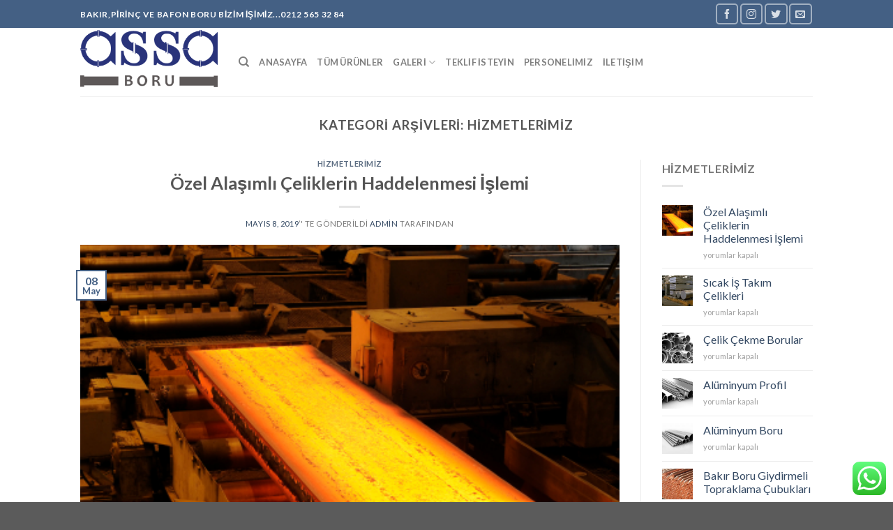

--- FILE ---
content_type: text/html; charset=UTF-8
request_url: http://www.assaboru.com/category/hizmetlerimiz/
body_size: 12985
content:
<!DOCTYPE html>
<!--[if IE 9 ]> <html lang="tr-TR" class="ie9 loading-site no-js"> <![endif]-->
<!--[if IE 8 ]> <html lang="tr-TR" class="ie8 loading-site no-js"> <![endif]-->
<!--[if (gte IE 9)|!(IE)]><!--><html lang="tr-TR" class="loading-site no-js"> <!--<![endif]-->
<head>
	<meta charset="UTF-8" />
	<meta name="viewport" content="width=device-width, initial-scale=1.0, maximum-scale=1.0, user-scalable=no" />

	<link rel="profile" href="http://gmpg.org/xfn/11" />
	<link rel="pingback" href="http://www.assaboru.com/xmlrpc.php" />

					<script>document.documentElement.className = document.documentElement.className + ' yes-js js_active js'</script>
			<script>(function(html){html.className = html.className.replace(/\bno-js\b/,'js')})(document.documentElement);</script>
<title>HİZMETLERİMİZ | Assa Boru:Bakır Boru,Pirinç Boru,Pirinç Profil</title>
			<style>
				.wishlist_table .add_to_cart, a.add_to_wishlist.button.alt { border-radius: 16px; -moz-border-radius: 16px; -webkit-border-radius: 16px; }			</style>
		
<!-- All in One SEO Pack 2.11 by Michael Torbert of Semper Fi Web Design[780,855] -->

<meta name="keywords"  content="Özel alaşımlı Çeliklerin haddelenmesi İşlemi,Özel alaşımlı Çelikler,sıcak İş takım Çelikleri,çelik çekme boru,çelik çekme borular,alüminyum profil,aluminyum profil,alüminyum boru,bakır boru giydirmeli topraklama Çubukları,bakır lama,bakır çubuk,pirinc lama,pirinc lamalar,pirinc çubuk" />
<meta name="robots" content="noindex,follow" />
<link rel='next' href='http://www.assaboru.com/category/hizmetlerimiz/page/2/' />

<link rel="canonical" href="http://www.assaboru.com/category/hizmetlerimiz/" />
<!-- /all in one seo pack -->
<link rel='dns-prefetch' href='//s.w.org' />
<link rel="alternate" type="application/rss+xml" title="Assa Boru:Bakır Boru,Pirinç Boru,Pirinç Profil &raquo; beslemesi" href="http://www.assaboru.com/feed/" />
<link rel="alternate" type="application/rss+xml" title="Assa Boru:Bakır Boru,Pirinç Boru,Pirinç Profil &raquo; yorum beslemesi" href="http://www.assaboru.com/comments/feed/" />
<link rel="alternate" type="application/rss+xml" title="Assa Boru:Bakır Boru,Pirinç Boru,Pirinç Profil &raquo; HİZMETLERİMİZ kategori beslemesi" href="http://www.assaboru.com/category/hizmetlerimiz/feed/" />
		<script type="text/javascript">
			window._wpemojiSettings = {"baseUrl":"https:\/\/s.w.org\/images\/core\/emoji\/11\/72x72\/","ext":".png","svgUrl":"https:\/\/s.w.org\/images\/core\/emoji\/11\/svg\/","svgExt":".svg","source":{"concatemoji":"http:\/\/www.assaboru.com\/wp-includes\/js\/wp-emoji-release.min.js?ver=4.9.26"}};
			!function(e,a,t){var n,r,o,i=a.createElement("canvas"),p=i.getContext&&i.getContext("2d");function s(e,t){var a=String.fromCharCode;p.clearRect(0,0,i.width,i.height),p.fillText(a.apply(this,e),0,0);e=i.toDataURL();return p.clearRect(0,0,i.width,i.height),p.fillText(a.apply(this,t),0,0),e===i.toDataURL()}function c(e){var t=a.createElement("script");t.src=e,t.defer=t.type="text/javascript",a.getElementsByTagName("head")[0].appendChild(t)}for(o=Array("flag","emoji"),t.supports={everything:!0,everythingExceptFlag:!0},r=0;r<o.length;r++)t.supports[o[r]]=function(e){if(!p||!p.fillText)return!1;switch(p.textBaseline="top",p.font="600 32px Arial",e){case"flag":return s([55356,56826,55356,56819],[55356,56826,8203,55356,56819])?!1:!s([55356,57332,56128,56423,56128,56418,56128,56421,56128,56430,56128,56423,56128,56447],[55356,57332,8203,56128,56423,8203,56128,56418,8203,56128,56421,8203,56128,56430,8203,56128,56423,8203,56128,56447]);case"emoji":return!s([55358,56760,9792,65039],[55358,56760,8203,9792,65039])}return!1}(o[r]),t.supports.everything=t.supports.everything&&t.supports[o[r]],"flag"!==o[r]&&(t.supports.everythingExceptFlag=t.supports.everythingExceptFlag&&t.supports[o[r]]);t.supports.everythingExceptFlag=t.supports.everythingExceptFlag&&!t.supports.flag,t.DOMReady=!1,t.readyCallback=function(){t.DOMReady=!0},t.supports.everything||(n=function(){t.readyCallback()},a.addEventListener?(a.addEventListener("DOMContentLoaded",n,!1),e.addEventListener("load",n,!1)):(e.attachEvent("onload",n),a.attachEvent("onreadystatechange",function(){"complete"===a.readyState&&t.readyCallback()})),(n=t.source||{}).concatemoji?c(n.concatemoji):n.wpemoji&&n.twemoji&&(c(n.twemoji),c(n.wpemoji)))}(window,document,window._wpemojiSettings);
		</script>
		<style type="text/css">
img.wp-smiley,
img.emoji {
	display: inline !important;
	border: none !important;
	box-shadow: none !important;
	height: 1em !important;
	width: 1em !important;
	margin: 0 .07em !important;
	vertical-align: -0.1em !important;
	background: none !important;
	padding: 0 !important;
}
</style>
<link rel='stylesheet' id='ccw_main_css-css'  href='http://www.assaboru.com/wp-content/plugins/click-to-chat-for-whatsapp/assets/css/mainstyles.css?ver=1.6' type='text/css' media='all' />
<link rel='stylesheet' id='contact-form-7-css'  href='http://www.assaboru.com/wp-content/plugins/contact-form-7/includes/css/styles.css?ver=5.1.1' type='text/css' media='all' />
<style id='woocommerce-inline-inline-css' type='text/css'>
.woocommerce form .form-row .required { visibility: visible; }
</style>
<link rel='stylesheet' id='jquery-selectBox-css'  href='http://www.assaboru.com/wp-content/plugins/yith-woocommerce-wishlist/assets/css/jquery.selectBox.css?ver=1.2.0' type='text/css' media='all' />
<link rel='stylesheet' id='flatsome-icons-css'  href='http://www.assaboru.com/wp-content/themes/flatsome/assets/css/fl-icons.css?ver=3.3' type='text/css' media='all' />
<link rel='stylesheet' id='flatsome-woocommerce-wishlist-css'  href='http://www.assaboru.com/wp-content/themes/flatsome/inc/integrations/wc-yith-wishlist/wishlist.css?ver=3.4' type='text/css' media='all' />
<link rel='stylesheet' id='flatsome-main-css'  href='http://www.assaboru.com/wp-content/themes/flatsome/assets/css/flatsome.css?ver=3.6.2' type='text/css' media='all' />
<link rel='stylesheet' id='flatsome-shop-css'  href='http://www.assaboru.com/wp-content/themes/flatsome/assets/css/flatsome-shop.css?ver=3.6.2' type='text/css' media='all' />
<link rel='stylesheet' id='flatsome-style-css'  href='http://www.assaboru.com/wp-content/themes/flatsome-child/style.css?ver=3.6.2' type='text/css' media='all' />
<script type='text/javascript' src='http://www.assaboru.com/wp-includes/js/jquery/jquery.js?ver=1.12.4'></script>
<script type='text/javascript' src='http://www.assaboru.com/wp-includes/js/jquery/jquery-migrate.min.js?ver=1.4.1'></script>
<link rel='https://api.w.org/' href='http://www.assaboru.com/wp-json/' />
<link rel="EditURI" type="application/rsd+xml" title="RSD" href="http://www.assaboru.com/xmlrpc.php?rsd" />
<link rel="wlwmanifest" type="application/wlwmanifest+xml" href="http://www.assaboru.com/wp-includes/wlwmanifest.xml" /> 
<meta name="generator" content="WordPress 4.9.26" />
<meta name="generator" content="WooCommerce 3.5.10" />
<style>.bg{opacity: 0; transition: opacity 1s; -webkit-transition: opacity 1s;} .bg-loaded{opacity: 1;}</style><!--[if IE]><link rel="stylesheet" type="text/css" href="http://www.assaboru.com/wp-content/themes/flatsome/assets/css/ie-fallback.css"><script src="//cdnjs.cloudflare.com/ajax/libs/html5shiv/3.6.1/html5shiv.js"></script><script>var head = document.getElementsByTagName('head')[0],style = document.createElement('style');style.type = 'text/css';style.styleSheet.cssText = ':before,:after{content:none !important';head.appendChild(style);setTimeout(function(){head.removeChild(style);}, 0);</script><script src="http://www.assaboru.com/wp-content/themes/flatsome/assets/libs/ie-flexibility.js"></script><![endif]-->    <script type="text/javascript">
    WebFontConfig = {
      google: { families: [ "Lato:regular,700","Lato:regular,400","Lato:regular,700","Dancing+Script:regular,400", ] }
    };
    (function() {
      var wf = document.createElement('script');
      wf.src = 'https://ajax.googleapis.com/ajax/libs/webfont/1/webfont.js';
      wf.type = 'text/javascript';
      wf.async = 'true';
      var s = document.getElementsByTagName('script')[0];
      s.parentNode.insertBefore(wf, s);
    })(); </script>
  	<noscript><style>.woocommerce-product-gallery{ opacity: 1 !important; }</style></noscript>
	<link rel="icon" href="http://www.assaboru.com/wp-content/uploads/cropped-lazermarketnet-logo-1536567705-1-copy-copy-32x32.jpg" sizes="32x32" />
<link rel="icon" href="http://www.assaboru.com/wp-content/uploads/cropped-lazermarketnet-logo-1536567705-1-copy-copy-192x192.jpg" sizes="192x192" />
<link rel="apple-touch-icon-precomposed" href="http://www.assaboru.com/wp-content/uploads/cropped-lazermarketnet-logo-1536567705-1-copy-copy-180x180.jpg" />
<meta name="msapplication-TileImage" content="http://www.assaboru.com/wp-content/uploads/cropped-lazermarketnet-logo-1536567705-1-copy-copy-270x270.jpg" />
<style id="custom-css" type="text/css">:root {--primary-color: #446084;}/* Site Width */.header-main{height: 98px}#logo img{max-height: 98px}#logo{width:197px;}.header-bottom{min-height: 54px}.header-top{min-height: 40px}.has-transparent + .page-title:first-of-type,.has-transparent + #main > .page-title,.has-transparent + #main > div > .page-title,.has-transparent + #main .page-header-wrapper:first-of-type .page-title{padding-top: 128px;}.header.show-on-scroll,.stuck .header-main{height:70px!important}.stuck #logo img{max-height: 70px!important}.header-bottom {background-color: #f1f1f1}.stuck .header-main .nav > li > a{line-height: 50px }@media (max-width: 549px) {.header-main{height: 70px}#logo img{max-height: 70px}}body{font-family:"Lato", sans-serif}body{font-weight: 400}.nav > li > a {font-family:"Lato", sans-serif;}.nav > li > a {font-weight: 700;}h1,h2,h3,h4,h5,h6,.heading-font, .off-canvas-center .nav-sidebar.nav-vertical > li > a{font-family: "Lato", sans-serif;}h1,h2,h3,h4,h5,h6,.heading-font,.banner h1,.banner h2{font-weight: 700;}.alt-font{font-family: "Dancing Script", sans-serif;}.alt-font{font-weight: 400!important;}@media screen and (min-width: 550px){.products .box-vertical .box-image{min-width: 300px!important;width: 300px!important;}}.label-new.menu-item > a:after{content:"Yeni";}.label-hot.menu-item > a:after{content:"Yeni";}.label-sale.menu-item > a:after{content:"İndirim";}.label-popular.menu-item > a:after{content:"Popüler";}</style></head>

<body class="archive category category-hizmetlerimiz category-17 woocommerce-no-js lightbox nav-dropdown-has-arrow">

<a class="skip-link screen-reader-text" href="#main">Skip to content</a>

<div id="wrapper">


<header id="header" class="header has-sticky sticky-jump">
   <div class="header-wrapper">
	<div id="top-bar" class="header-top hide-for-sticky nav-dark">
    <div class="flex-row container">
      <div class="flex-col hide-for-medium flex-left">
          <ul class="nav nav-left medium-nav-center nav-small  nav-divided">
              <li class="html custom html_topbar_left"><strong class="uppercase">Bakır,Pirinç ve Bafon Boru Bizim İşimiz...0212 565 32 84</strong></li>          </ul>
      </div><!-- flex-col left -->

      <div class="flex-col hide-for-medium flex-center">
          <ul class="nav nav-center nav-small  nav-divided">
                        </ul>
      </div><!-- center -->

      <div class="flex-col hide-for-medium flex-right">
         <ul class="nav top-bar-nav nav-right nav-small  nav-divided">
              <li class="html header-social-icons ml-0">
	<div class="social-icons follow-icons " ><a href="https://tr-tr.facebook.com/assamaden/" target="_blank" data-label="Facebook"  rel="noopener noreferrer nofollow" class="icon button round is-outline facebook tooltip" title="Facebook' ta Takip Edin"><i class="icon-facebook" ></i></a><a href="https://www.instagram.com/assaboru/" target="_blank" rel="noopener noreferrer nofollow" data-label="Instagram" class="icon button round is-outline  instagram tooltip" title="Instagram' da Takip Edin"><i class="icon-instagram" ></i></a><a href="https://www.twitter.com/assaboru/" target="_blank"  data-label="Twitter"  rel="noopener noreferrer nofollow" class="icon button round is-outline  twitter tooltip" title="Twitter' da Takip Edin"><i class="icon-twitter" ></i></a><a href="mailto:your@email" data-label="E-mail"  rel="nofollow" class="icon button round is-outline  email tooltip" title="Bize email gönderin"><i class="icon-envelop" ></i></a></div></li>          </ul>
      </div><!-- .flex-col right -->

            <div class="flex-col show-for-medium flex-grow">
          <ul class="nav nav-center nav-small mobile-nav  nav-divided">
              <li class="html custom html_topbar_left"><strong class="uppercase">Bakır,Pirinç ve Bafon Boru Bizim İşimiz...0212 565 32 84</strong></li>          </ul>
      </div>
      
    </div><!-- .flex-row -->
</div><!-- #header-top -->
<div id="masthead" class="header-main ">
      <div class="header-inner flex-row container logo-left medium-logo-center" role="navigation">

          <!-- Logo -->
          <div id="logo" class="flex-col logo">
            <!-- Header logo -->
<a href="http://www.assaboru.com/" title="Assa Boru:Bakır Boru,Pirinç Boru,Pirinç Profil - Bakır Boru,Pirinç Boru,Pirinç Profil,Bafon boru" rel="home">
    <img width="197" height="98" src="http://www.assaboru.com/wp-content/uploads/bakir-boru-istanbul-bakir-boru.png" class="header_logo header-logo" alt="Assa Boru:Bakır Boru,Pirinç Boru,Pirinç Profil"/><img  width="197" height="98" src="http://www.assaboru.com/wp-content/uploads/bakir-boru-istanbul-bakir-boru.png" class="header-logo-dark" alt="Assa Boru:Bakır Boru,Pirinç Boru,Pirinç Profil"/></a>
          </div>

          <!-- Mobile Left Elements -->
          <div class="flex-col show-for-medium flex-left">
            <ul class="mobile-nav nav nav-left ">
              <li class="nav-icon has-icon">
  		<a href="#" data-open="#main-menu" data-pos="left" data-bg="main-menu-overlay" data-color="" class="is-small" aria-controls="main-menu" aria-expanded="false">
		
		  <i class="icon-menu" ></i>
		  		</a>
	</li>            </ul>
          </div>

          <!-- Left Elements -->
          <div class="flex-col hide-for-medium flex-left
            flex-grow">
            <ul class="header-nav header-nav-main nav nav-left  nav-uppercase" >
              <li class="header-search header-search-dropdown has-icon has-dropdown menu-item-has-children">
		<a href="#" class="is-small"><i class="icon-search" ></i></a>
		<ul class="nav-dropdown nav-dropdown-default">
	 	<li class="header-search-form search-form html relative has-icon">
	<div class="header-search-form-wrapper">
		<div class="searchform-wrapper ux-search-box relative form- is-normal"><form role="search" method="get" class="searchform" action="http://www.assaboru.com/">
		<div class="flex-row relative">
									<div class="flex-col flex-grow">
			  <input type="search" class="search-field mb-0" name="s" value="" placeholder="Ara&hellip;" />
		    <input type="hidden" name="post_type" value="product" />
        			</div><!-- .flex-col -->
			<div class="flex-col">
				<button type="submit" class="ux-search-submit submit-button secondary button icon mb-0">
					<i class="icon-search" ></i>				</button>
			</div><!-- .flex-col -->
		</div><!-- .flex-row -->
	 <div class="live-search-results text-left z-top"></div>
</form>
</div>	</div>
</li>	</ul><!-- .nav-dropdown -->
</li>
<li id="menu-item-646" class="menu-item menu-item-type-post_type menu-item-object-page menu-item-home  menu-item-646"><a href="http://www.assaboru.com/" class="nav-top-link">ANASAYFA</a></li>
<li id="menu-item-891" class="menu-item menu-item-type-post_type_archive menu-item-object-product  menu-item-891"><a href="http://www.assaboru.com/shop/" class="nav-top-link">Tüm Ürünler</a></li>
<li id="menu-item-647" class="menu-item menu-item-type-post_type menu-item-object-page menu-item-has-children  menu-item-647 has-dropdown"><a href="http://www.assaboru.com/galeri/" class="nav-top-link">GALERİ<i class="icon-angle-down" ></i></a>
<ul class='nav-dropdown nav-dropdown-default'>
	<li id="menu-item-986" class="menu-item menu-item-type-post_type menu-item-object-page  menu-item-986"><a href="http://www.assaboru.com/galeri/islerimizden-kareler/">İşlerimizden Kareler</a></li>
	<li id="menu-item-648" class="menu-item menu-item-type-post_type menu-item-object-page  menu-item-648"><a href="http://www.assaboru.com/galeri/fotograflar/">Fotoğraflar</a></li>
	<li id="menu-item-649" class="menu-item menu-item-type-post_type menu-item-object-page  menu-item-649"><a href="http://www.assaboru.com/galeri/videolar/">Videolar</a></li>
</ul>
</li>
<li id="menu-item-650" class="menu-item menu-item-type-post_type menu-item-object-page  menu-item-650"><a href="http://www.assaboru.com/teklif-isteyin/" class="nav-top-link">TEKLİF İSTEYİN</a></li>
<li id="menu-item-652" class="menu-item menu-item-type-post_type menu-item-object-page  menu-item-652"><a href="http://www.assaboru.com/personelimiz/" class="nav-top-link">PERSONELİMİZ</a></li>
<li id="menu-item-651" class="menu-item menu-item-type-post_type menu-item-object-page  menu-item-651"><a href="http://www.assaboru.com/iletisim/" class="nav-top-link">İLETİŞİM</a></li>
            </ul>
          </div>

          <!-- Right Elements -->
          <div class="flex-col hide-for-medium flex-right">
            <ul class="header-nav header-nav-main nav nav-right  nav-uppercase">
                          </ul>
          </div>

          <!-- Mobile Right Elements -->
          <div class="flex-col show-for-medium flex-right">
            <ul class="mobile-nav nav nav-right ">
                          </ul>
          </div>

      </div><!-- .header-inner -->
     
            <!-- Header divider -->
      <div class="container"><div class="top-divider full-width"></div></div>
      </div><!-- .header-main -->
<div class="header-bg-container fill"><div class="header-bg-image fill"></div><div class="header-bg-color fill"></div></div><!-- .header-bg-container -->   </div><!-- header-wrapper-->
</header>


<main id="main" class="">

<div id="content" class="blog-wrapper blog-archive page-wrapper">
		<header class="archive-page-header">
	<div class="row">
	<div class="large-12 text-center col">
	<h1 class="page-title is-large uppercase">
		Kategori Arşivleri: <span>HİZMETLERİMİZ</span>	</h1>
		</div>
	</div>
</header><!-- .page-header -->


<div class="row row-large row-divided ">
	
	<div class="large-9 col">
		<div id="post-list">


<article id="post-743" class="post-743 post type-post status-publish format-standard has-post-thumbnail hentry category-hizmetlerimiz tag-ozel-alasimli-celikler tag-ozel-alasimli-celiklerin-haddelenmesi-islemi">
	<div class="article-inner ">
		<header class="entry-header">
	<div class="entry-header-text entry-header-text-top text-center">
		<h6 class="entry-category is-xsmall">
	<a href="http://www.assaboru.com/category/hizmetlerimiz/" rel="category tag">HİZMETLERİMİZ</a></h6>

<h2 class="entry-title"><a href="http://www.assaboru.com/ozel-alasimli-celiklerin-haddelenmesi-islemi/" rel="bookmark" class="plain">Özel Alaşımlı Çeliklerin Haddelenmesi İşlemi</a></h2>
<div class="entry-divider is-divider small"></div>

	<div class="entry-meta uppercase is-xsmall">
		<span class="posted-on"><a href="http://www.assaboru.com/ozel-alasimli-celiklerin-haddelenmesi-islemi/" rel="bookmark"><time class="entry-date published" datetime="2019-05-08T08:34:52+00:00">Mayıs 8, 2019</time><time class="updated" datetime="2019-06-21T11:31:42+00:00">Haziran 21, 2019</time></a>&rsquo;&#039; te gönderildi</span><span class="byline"> <span class="meta-author vcard"><a class="url fn n" href="http://www.assaboru.com/author/admin/">admin</a></span> tarafından</span>	</div><!-- .entry-meta -->
	</div><!-- .entry-header -->

						<div class="entry-image relative">
				<a href="http://www.assaboru.com/ozel-alasimli-celiklerin-haddelenmesi-islemi/">
    <img width="426" height="282" src="http://www.assaboru.com/wp-content/uploads/ozel-alasimli-celiklerin-haddelenmesi.jpg" class="attachment-large size-large wp-post-image" alt="" srcset="http://www.assaboru.com/wp-content/uploads/ozel-alasimli-celiklerin-haddelenmesi.jpg 426w, http://www.assaboru.com/wp-content/uploads/ozel-alasimli-celiklerin-haddelenmesi-300x199.jpg 300w" sizes="(max-width: 426px) 100vw, 426px" /></a>
				<div class="badge absolute top post-date badge-outline">
	<div class="badge-inner">
		<span class="post-date-day">08</span><br>
		<span class="post-date-month is-small">May</span>
	</div>
</div>			</div><!-- .entry-image -->
			</header><!-- post-header -->
		<div class="entry-content">
		<div class="entry-summary">
		<p> ►ÖZEL ALAŞIMLI ÇELİKLERİN HADDELENMESİ İŞLEMİ Siz müşterilerimizin tedarik ettiği özel alaşımdaki çeliklerin standart dışı ölçülere haddelenmesi işlemi firmamız tarafından  itina ile yapılmaktadır.</p>
		<div class="text-center">
			<a class="more-link button primary is-outline is-smaller" href="http://www.assaboru.com/ozel-alasimli-celiklerin-haddelenmesi-islemi/">Okumaya devam edin <span class="meta-nav">&rarr;</span></a>
		</div>
	</div><!-- .entry-summary -->
	
</div><!-- .entry-content -->		<footer class="entry-meta clearfix">
					<span class="cat-links">
			<a href="http://www.assaboru.com/category/hizmetlerimiz/" rel="category tag">HİZMETLERİMİZ</a> gönderildi		</span>

				<span class="sep">&nbsp;|&nbsp;</span>
		<span class="tags-links">
			<a href="http://www.assaboru.com/tag/ozel-alasimli-celikler/" rel="tag">Özel Alaşımlı Çelikler</a>, <a href="http://www.assaboru.com/tag/ozel-alasimli-celiklerin-haddelenmesi-islemi/" rel="tag">Özel Alaşımlı Çeliklerin Haddelenmesi İşlemi</a> etiketlendi		</span>
			
	</footer><!-- .entry-meta -->
	</div><!-- .article-inner -->
</article><!-- #-743 -->


<article id="post-740" class="post-740 post type-post status-publish format-standard has-post-thumbnail hentry category-hizmetlerimiz tag-sicak-is-takim-celikleri">
	<div class="article-inner ">
		<header class="entry-header">
	<div class="entry-header-text entry-header-text-top text-center">
		<h6 class="entry-category is-xsmall">
	<a href="http://www.assaboru.com/category/hizmetlerimiz/" rel="category tag">HİZMETLERİMİZ</a></h6>

<h2 class="entry-title"><a href="http://www.assaboru.com/sicak-is-takim-celikleri/" rel="bookmark" class="plain">Sıcak İş Takım Çelikleri</a></h2>
<div class="entry-divider is-divider small"></div>

	<div class="entry-meta uppercase is-xsmall">
		<span class="posted-on"><a href="http://www.assaboru.com/sicak-is-takim-celikleri/" rel="bookmark"><time class="entry-date published" datetime="2019-05-08T08:30:23+00:00">Mayıs 8, 2019</time><time class="updated" datetime="2019-05-29T12:04:14+00:00">Mayıs 29, 2019</time></a>&rsquo;&#039; te gönderildi</span><span class="byline"> <span class="meta-author vcard"><a class="url fn n" href="http://www.assaboru.com/author/admin/">admin</a></span> tarafından</span>	</div><!-- .entry-meta -->
	</div><!-- .entry-header -->

						<div class="entry-image relative">
				<a href="http://www.assaboru.com/sicak-is-takim-celikleri/">
    <img width="708" height="477" src="http://www.assaboru.com/wp-content/uploads/sicak-is-takim-celikleri-kapak2.jpg" class="attachment-large size-large wp-post-image" alt="" srcset="http://www.assaboru.com/wp-content/uploads/sicak-is-takim-celikleri-kapak2.jpg 708w, http://www.assaboru.com/wp-content/uploads/sicak-is-takim-celikleri-kapak2-300x202.jpg 300w, http://www.assaboru.com/wp-content/uploads/sicak-is-takim-celikleri-kapak2-600x404.jpg 600w" sizes="(max-width: 708px) 100vw, 708px" /></a>
				<div class="badge absolute top post-date badge-outline">
	<div class="badge-inner">
		<span class="post-date-day">08</span><br>
		<span class="post-date-month is-small">May</span>
	</div>
</div>			</div><!-- .entry-image -->
			</header><!-- post-header -->
		<div class="entry-content">
		<div class="entry-summary">
		<p>►SICAK İŞ TAKIM ÇELİKLERİ Siz müşterilerimizden gelen talepler doğrultusunda standart dışı ölçülerin imalatı firmamız tarafından itina ile yapılmaktadır.</p>
		<div class="text-center">
			<a class="more-link button primary is-outline is-smaller" href="http://www.assaboru.com/sicak-is-takim-celikleri/">Okumaya devam edin <span class="meta-nav">&rarr;</span></a>
		</div>
	</div><!-- .entry-summary -->
	
</div><!-- .entry-content -->		<footer class="entry-meta clearfix">
					<span class="cat-links">
			<a href="http://www.assaboru.com/category/hizmetlerimiz/" rel="category tag">HİZMETLERİMİZ</a> gönderildi		</span>

				<span class="sep">&nbsp;|&nbsp;</span>
		<span class="tags-links">
			<a href="http://www.assaboru.com/tag/sicak-is-takim-celikleri/" rel="tag">Sıcak İş Takım Çelikleri</a> etiketlendi		</span>
			
	</footer><!-- .entry-meta -->
	</div><!-- .article-inner -->
</article><!-- #-740 -->


<article id="post-737" class="post-737 post type-post status-publish format-standard has-post-thumbnail hentry category-hizmetlerimiz tag-celik-cekme-boru tag-celik-cekme-borular">
	<div class="article-inner ">
		<header class="entry-header">
	<div class="entry-header-text entry-header-text-top text-center">
		<h6 class="entry-category is-xsmall">
	<a href="http://www.assaboru.com/category/hizmetlerimiz/" rel="category tag">HİZMETLERİMİZ</a></h6>

<h2 class="entry-title"><a href="http://www.assaboru.com/celik-cekme-borular/" rel="bookmark" class="plain">Çelik Çekme Borular</a></h2>
<div class="entry-divider is-divider small"></div>

	<div class="entry-meta uppercase is-xsmall">
		<span class="posted-on"><a href="http://www.assaboru.com/celik-cekme-borular/" rel="bookmark"><time class="entry-date published" datetime="2019-05-08T08:26:55+00:00">Mayıs 8, 2019</time><time class="updated" datetime="2019-05-29T12:06:50+00:00">Mayıs 29, 2019</time></a>&rsquo;&#039; te gönderildi</span><span class="byline"> <span class="meta-author vcard"><a class="url fn n" href="http://www.assaboru.com/author/admin/">admin</a></span> tarafından</span>	</div><!-- .entry-meta -->
	</div><!-- .entry-header -->

						<div class="entry-image relative">
				<a href="http://www.assaboru.com/celik-cekme-borular/">
    <img width="500" height="328" src="http://www.assaboru.com/wp-content/uploads/celik-cekme-boru-1.jpg" class="attachment-large size-large wp-post-image" alt="" srcset="http://www.assaboru.com/wp-content/uploads/celik-cekme-boru-1.jpg 500w, http://www.assaboru.com/wp-content/uploads/celik-cekme-boru-1-300x197.jpg 300w" sizes="(max-width: 500px) 100vw, 500px" /></a>
				<div class="badge absolute top post-date badge-outline">
	<div class="badge-inner">
		<span class="post-date-day">08</span><br>
		<span class="post-date-month is-small">May</span>
	</div>
</div>			</div><!-- .entry-image -->
			</header><!-- post-header -->
		<div class="entry-content">
		<div class="entry-summary">
		<p>►ÇELİK ÇEKME BORULAR &nbsp; Siz müşterilerimizden gelen talepler doğrultusunda standart dışı özel ölçü boruların imalatı firmamız tarafından itina ile yapılmaktadır.</p>
		<div class="text-center">
			<a class="more-link button primary is-outline is-smaller" href="http://www.assaboru.com/celik-cekme-borular/">Okumaya devam edin <span class="meta-nav">&rarr;</span></a>
		</div>
	</div><!-- .entry-summary -->
	
</div><!-- .entry-content -->		<footer class="entry-meta clearfix">
					<span class="cat-links">
			<a href="http://www.assaboru.com/category/hizmetlerimiz/" rel="category tag">HİZMETLERİMİZ</a> gönderildi		</span>

				<span class="sep">&nbsp;|&nbsp;</span>
		<span class="tags-links">
			<a href="http://www.assaboru.com/tag/celik-cekme-boru/" rel="tag">çelik çekme boru</a>, <a href="http://www.assaboru.com/tag/celik-cekme-borular/" rel="tag">çelik çekme borular</a> etiketlendi		</span>
			
	</footer><!-- .entry-meta -->
	</div><!-- .article-inner -->
</article><!-- #-737 -->


<article id="post-734" class="post-734 post type-post status-publish format-standard has-post-thumbnail hentry category-hizmetlerimiz tag-aluminyum-profil">
	<div class="article-inner ">
		<header class="entry-header">
	<div class="entry-header-text entry-header-text-top text-center">
		<h6 class="entry-category is-xsmall">
	<a href="http://www.assaboru.com/category/hizmetlerimiz/" rel="category tag">HİZMETLERİMİZ</a></h6>

<h2 class="entry-title"><a href="http://www.assaboru.com/aluminyum-profil/" rel="bookmark" class="plain">Alüminyum Profil</a></h2>
<div class="entry-divider is-divider small"></div>

	<div class="entry-meta uppercase is-xsmall">
		<span class="posted-on"><a href="http://www.assaboru.com/aluminyum-profil/" rel="bookmark"><time class="entry-date published" datetime="2019-05-08T08:24:28+00:00">Mayıs 8, 2019</time><time class="updated" datetime="2019-06-20T22:23:34+00:00">Haziran 20, 2019</time></a>&rsquo;&#039; te gönderildi</span><span class="byline"> <span class="meta-author vcard"><a class="url fn n" href="http://www.assaboru.com/author/admin/">admin</a></span> tarafından</span>	</div><!-- .entry-meta -->
	</div><!-- .entry-header -->

						<div class="entry-image relative">
				<a href="http://www.assaboru.com/aluminyum-profil/">
    <img width="593" height="333" src="http://www.assaboru.com/wp-content/uploads/aluminyum-profil.jpg" class="attachment-large size-large wp-post-image" alt="" srcset="http://www.assaboru.com/wp-content/uploads/aluminyum-profil.jpg 593w, http://www.assaboru.com/wp-content/uploads/aluminyum-profil-300x168.jpg 300w" sizes="(max-width: 593px) 100vw, 593px" /></a>
				<div class="badge absolute top post-date badge-outline">
	<div class="badge-inner">
		<span class="post-date-day">08</span><br>
		<span class="post-date-month is-small">May</span>
	</div>
</div>			</div><!-- .entry-image -->
			</header><!-- post-header -->
		<div class="entry-content">
		<div class="entry-summary">
		<p>►ALÜMİNYUM PROFİL &nbsp; Siz müşterilerimizden gelen talepler doğrultusunda standart dışı özel ölçü kare,dikdörtgen,üçgen ve D şeklinde profillerin  imalatı firmamız tarafından itina ile yapılmaktadır.</p>
		<div class="text-center">
			<a class="more-link button primary is-outline is-smaller" href="http://www.assaboru.com/aluminyum-profil/">Okumaya devam edin <span class="meta-nav">&rarr;</span></a>
		</div>
	</div><!-- .entry-summary -->
	
</div><!-- .entry-content -->		<footer class="entry-meta clearfix">
					<span class="cat-links">
			<a href="http://www.assaboru.com/category/hizmetlerimiz/" rel="category tag">HİZMETLERİMİZ</a> gönderildi		</span>

				<span class="sep">&nbsp;|&nbsp;</span>
		<span class="tags-links">
			<a href="http://www.assaboru.com/tag/aluminyum-profil/" rel="tag">alüminyum profil</a> etiketlendi		</span>
			
	</footer><!-- .entry-meta -->
	</div><!-- .article-inner -->
</article><!-- #-734 -->


<article id="post-731" class="post-731 post type-post status-publish format-standard has-post-thumbnail hentry category-hizmetlerimiz tag-aluminyum-boru">
	<div class="article-inner ">
		<header class="entry-header">
	<div class="entry-header-text entry-header-text-top text-center">
		<h6 class="entry-category is-xsmall">
	<a href="http://www.assaboru.com/category/hizmetlerimiz/" rel="category tag">HİZMETLERİMİZ</a></h6>

<h2 class="entry-title"><a href="http://www.assaboru.com/aluminyum-boru/" rel="bookmark" class="plain">Alüminyum Boru</a></h2>
<div class="entry-divider is-divider small"></div>

	<div class="entry-meta uppercase is-xsmall">
		<span class="posted-on"><a href="http://www.assaboru.com/aluminyum-boru/" rel="bookmark"><time class="entry-date published" datetime="2019-05-08T08:10:03+00:00">Mayıs 8, 2019</time><time class="updated" datetime="2019-05-08T08:38:30+00:00">Mayıs 8, 2019</time></a>&rsquo;&#039; te gönderildi</span><span class="byline"> <span class="meta-author vcard"><a class="url fn n" href="http://www.assaboru.com/author/admin/">admin</a></span> tarafından</span>	</div><!-- .entry-meta -->
	</div><!-- .entry-header -->

						<div class="entry-image relative">
				<a href="http://www.assaboru.com/aluminyum-boru/">
    <img width="434" height="358" src="http://www.assaboru.com/wp-content/uploads/aluminyum-profil-boru.jpg" class="attachment-large size-large wp-post-image" alt="" srcset="http://www.assaboru.com/wp-content/uploads/aluminyum-profil-boru.jpg 434w, http://www.assaboru.com/wp-content/uploads/aluminyum-profil-boru-300x247.jpg 300w" sizes="(max-width: 434px) 100vw, 434px" /></a>
				<div class="badge absolute top post-date badge-outline">
	<div class="badge-inner">
		<span class="post-date-day">08</span><br>
		<span class="post-date-month is-small">May</span>
	</div>
</div>			</div><!-- .entry-image -->
			</header><!-- post-header -->
		<div class="entry-content">
		<div class="entry-summary">
		<p>►ALÜMİNYUM BORU &nbsp; Siz müşterilerimizden gelen talepler doğrultusunda standart dışı özel ölçü boruların imalatı firmamız tarafından itina ile yapılmaktadır.</p>
		<div class="text-center">
			<a class="more-link button primary is-outline is-smaller" href="http://www.assaboru.com/aluminyum-boru/">Okumaya devam edin <span class="meta-nav">&rarr;</span></a>
		</div>
	</div><!-- .entry-summary -->
	
</div><!-- .entry-content -->		<footer class="entry-meta clearfix">
					<span class="cat-links">
			<a href="http://www.assaboru.com/category/hizmetlerimiz/" rel="category tag">HİZMETLERİMİZ</a> gönderildi		</span>

				<span class="sep">&nbsp;|&nbsp;</span>
		<span class="tags-links">
			<a href="http://www.assaboru.com/tag/aluminyum-boru/" rel="tag">alüminyum boru</a> etiketlendi		</span>
			
	</footer><!-- .entry-meta -->
	</div><!-- .article-inner -->
</article><!-- #-731 -->


<article id="post-727" class="post-727 post type-post status-publish format-standard has-post-thumbnail hentry category-hizmetlerimiz tag-bakir-boru-giydirmeli-topraklama-cubuklari">
	<div class="article-inner ">
		<header class="entry-header">
	<div class="entry-header-text entry-header-text-top text-center">
		<h6 class="entry-category is-xsmall">
	<a href="http://www.assaboru.com/category/hizmetlerimiz/" rel="category tag">HİZMETLERİMİZ</a></h6>

<h2 class="entry-title"><a href="http://www.assaboru.com/bakir-boru-giydirmeli-topraklama-cubuklari/" rel="bookmark" class="plain">Bakır Boru Giydirmeli Topraklama Çubukları</a></h2>
<div class="entry-divider is-divider small"></div>

	<div class="entry-meta uppercase is-xsmall">
		<span class="posted-on"><a href="http://www.assaboru.com/bakir-boru-giydirmeli-topraklama-cubuklari/" rel="bookmark"><time class="entry-date published" datetime="2019-05-08T07:56:04+00:00">Mayıs 8, 2019</time><time class="updated" datetime="2019-05-08T08:08:38+00:00">Mayıs 8, 2019</time></a>&rsquo;&#039; te gönderildi</span><span class="byline"> <span class="meta-author vcard"><a class="url fn n" href="http://www.assaboru.com/author/admin/">admin</a></span> tarafından</span>	</div><!-- .entry-meta -->
	</div><!-- .entry-header -->

						<div class="entry-image relative">
				<a href="http://www.assaboru.com/bakir-boru-giydirmeli-topraklama-cubuklari/">
    <img width="1020" height="510" src="http://www.assaboru.com/wp-content/uploads/bakir-kaplama-topraklama-cubugu-1024x512.jpg" class="attachment-large size-large wp-post-image" alt="" srcset="http://www.assaboru.com/wp-content/uploads/bakir-kaplama-topraklama-cubugu-1024x512.jpg 1024w, http://www.assaboru.com/wp-content/uploads/bakir-kaplama-topraklama-cubugu-300x150.jpg 300w, http://www.assaboru.com/wp-content/uploads/bakir-kaplama-topraklama-cubugu-768x384.jpg 768w, http://www.assaboru.com/wp-content/uploads/bakir-kaplama-topraklama-cubugu-600x300.jpg 600w, http://www.assaboru.com/wp-content/uploads/bakir-kaplama-topraklama-cubugu.jpg 1400w" sizes="(max-width: 1020px) 100vw, 1020px" /></a>
				<div class="badge absolute top post-date badge-outline">
	<div class="badge-inner">
		<span class="post-date-day">08</span><br>
		<span class="post-date-month is-small">May</span>
	</div>
</div>			</div><!-- .entry-image -->
			</header><!-- post-header -->
		<div class="entry-content">
		<div class="entry-summary">
		<p>►BAKIR BORU GİYDİRMELİ TOPRAKLAMA ÇUBUKLARI &nbsp; Transmisyon miline bakır borunun giydilip haddelenmesiyle elde edilen bir üründür.12mm ile 30 mm arası çaplarda ve istenilen boylarda imalatı mevcuttur.Paratoner montajında,topraklama sistemlerinde tercih edilen bir üründür.</p>
		<div class="text-center">
			<a class="more-link button primary is-outline is-smaller" href="http://www.assaboru.com/bakir-boru-giydirmeli-topraklama-cubuklari/">Okumaya devam edin <span class="meta-nav">&rarr;</span></a>
		</div>
	</div><!-- .entry-summary -->
	
</div><!-- .entry-content -->		<footer class="entry-meta clearfix">
					<span class="cat-links">
			<a href="http://www.assaboru.com/category/hizmetlerimiz/" rel="category tag">HİZMETLERİMİZ</a> gönderildi		</span>

				<span class="sep">&nbsp;|&nbsp;</span>
		<span class="tags-links">
			<a href="http://www.assaboru.com/tag/bakir-boru-giydirmeli-topraklama-cubuklari/" rel="tag">Bakır Boru Giydirmeli Topraklama Çubukları</a> etiketlendi		</span>
			
	</footer><!-- .entry-meta -->
	</div><!-- .article-inner -->
</article><!-- #-727 -->


<article id="post-723" class="post-723 post type-post status-publish format-standard has-post-thumbnail hentry category-hizmetlerimiz tag-bakir-lama">
	<div class="article-inner ">
		<header class="entry-header">
	<div class="entry-header-text entry-header-text-top text-center">
		<h6 class="entry-category is-xsmall">
	<a href="http://www.assaboru.com/category/hizmetlerimiz/" rel="category tag">HİZMETLERİMİZ</a></h6>

<h2 class="entry-title"><a href="http://www.assaboru.com/bakir-lama/" rel="bookmark" class="plain">Bakır Lama</a></h2>
<div class="entry-divider is-divider small"></div>

	<div class="entry-meta uppercase is-xsmall">
		<span class="posted-on"><a href="http://www.assaboru.com/bakir-lama/" rel="bookmark"><time class="entry-date published" datetime="2019-05-08T07:47:23+00:00">Mayıs 8, 2019</time><time class="updated" datetime="2019-06-01T08:10:56+00:00">Haziran 1, 2019</time></a>&rsquo;&#039; te gönderildi</span><span class="byline"> <span class="meta-author vcard"><a class="url fn n" href="http://www.assaboru.com/author/admin/">admin</a></span> tarafından</span>	</div><!-- .entry-meta -->
	</div><!-- .entry-header -->

						<div class="entry-image relative">
				<a href="http://www.assaboru.com/bakir-lama/">
    <img width="584" height="314" src="http://www.assaboru.com/wp-content/uploads/bakir-lama.jpg" class="attachment-large size-large wp-post-image" alt="" srcset="http://www.assaboru.com/wp-content/uploads/bakir-lama.jpg 584w, http://www.assaboru.com/wp-content/uploads/bakir-lama-300x161.jpg 300w" sizes="(max-width: 584px) 100vw, 584px" /></a>
				<div class="badge absolute top post-date badge-outline">
	<div class="badge-inner">
		<span class="post-date-day">08</span><br>
		<span class="post-date-month is-small">May</span>
	</div>
</div>			</div><!-- .entry-image -->
			</header><!-- post-header -->
		<div class="entry-content">
		<div class="entry-summary">
		<p>►BAKIR LAMALAR Kare ve dikdörtgen kesitte  2 * 2 mm  den 120 * 120 mm ye kadar stoklarda mevcuttur. Bunların dışındaki daha büyük ölçüler dövme yöntemi ile imal edilmektedir.</p>
		<div class="text-center">
			<a class="more-link button primary is-outline is-smaller" href="http://www.assaboru.com/bakir-lama/">Okumaya devam edin <span class="meta-nav">&rarr;</span></a>
		</div>
	</div><!-- .entry-summary -->
	
</div><!-- .entry-content -->		<footer class="entry-meta clearfix">
					<span class="cat-links">
			<a href="http://www.assaboru.com/category/hizmetlerimiz/" rel="category tag">HİZMETLERİMİZ</a> gönderildi		</span>

				<span class="sep">&nbsp;|&nbsp;</span>
		<span class="tags-links">
			<a href="http://www.assaboru.com/tag/bakir-lama/" rel="tag">bakır lama</a> etiketlendi		</span>
			
	</footer><!-- .entry-meta -->
	</div><!-- .article-inner -->
</article><!-- #-723 -->


<article id="post-720" class="post-720 post type-post status-publish format-standard has-post-thumbnail hentry category-hizmetlerimiz tag-bakir-cubuk">
	<div class="article-inner ">
		<header class="entry-header">
	<div class="entry-header-text entry-header-text-top text-center">
		<h6 class="entry-category is-xsmall">
	<a href="http://www.assaboru.com/category/hizmetlerimiz/" rel="category tag">HİZMETLERİMİZ</a></h6>

<h2 class="entry-title"><a href="http://www.assaboru.com/bakir-cubuk/" rel="bookmark" class="plain">Bakır Çubuk</a></h2>
<div class="entry-divider is-divider small"></div>

	<div class="entry-meta uppercase is-xsmall">
		<span class="posted-on"><a href="http://www.assaboru.com/bakir-cubuk/" rel="bookmark"><time class="entry-date published" datetime="2019-05-08T07:39:44+00:00">Mayıs 8, 2019</time><time class="updated" datetime="2019-06-01T08:08:28+00:00">Haziran 1, 2019</time></a>&rsquo;&#039; te gönderildi</span><span class="byline"> <span class="meta-author vcard"><a class="url fn n" href="http://www.assaboru.com/author/admin/">admin</a></span> tarafından</span>	</div><!-- .entry-meta -->
	</div><!-- .entry-header -->

						<div class="entry-image relative">
				<a href="http://www.assaboru.com/bakir-cubuk/">
    <img width="768" height="1024" src="http://www.assaboru.com/wp-content/uploads/bakir-cubuk-768x1024.jpg" class="attachment-large size-large wp-post-image" alt="" srcset="http://www.assaboru.com/wp-content/uploads/bakir-cubuk-768x1024.jpg 768w, http://www.assaboru.com/wp-content/uploads/bakir-cubuk-225x300.jpg 225w, http://www.assaboru.com/wp-content/uploads/bakir-cubuk-600x800.jpg 600w, http://www.assaboru.com/wp-content/uploads/bakir-cubuk.jpg 1200w" sizes="(max-width: 768px) 100vw, 768px" /></a>
				<div class="badge absolute top post-date badge-outline">
	<div class="badge-inner">
		<span class="post-date-day">08</span><br>
		<span class="post-date-month is-small">May</span>
	</div>
</div>			</div><!-- .entry-image -->
			</header><!-- post-header -->
		<div class="entry-content">
		<div class="entry-summary">
		<p>►BAKIR ÇUBUKLAR Yuvarlak kesitte  2 mm den 250 mm ye kadar mevcuttur. &nbsp;</p>
		<div class="text-center">
			<a class="more-link button primary is-outline is-smaller" href="http://www.assaboru.com/bakir-cubuk/">Okumaya devam edin <span class="meta-nav">&rarr;</span></a>
		</div>
	</div><!-- .entry-summary -->
	
</div><!-- .entry-content -->		<footer class="entry-meta clearfix">
					<span class="cat-links">
			<a href="http://www.assaboru.com/category/hizmetlerimiz/" rel="category tag">HİZMETLERİMİZ</a> gönderildi		</span>

				<span class="sep">&nbsp;|&nbsp;</span>
		<span class="tags-links">
			<a href="http://www.assaboru.com/tag/bakir-cubuk/" rel="tag">bakır çubuk</a> etiketlendi		</span>
			
	</footer><!-- .entry-meta -->
	</div><!-- .article-inner -->
</article><!-- #-720 -->


<article id="post-717" class="post-717 post type-post status-publish format-standard has-post-thumbnail hentry category-hizmetlerimiz tag-pirinc-lama tag-pirinc-lamalar">
	<div class="article-inner ">
		<header class="entry-header">
	<div class="entry-header-text entry-header-text-top text-center">
		<h6 class="entry-category is-xsmall">
	<a href="http://www.assaboru.com/category/hizmetlerimiz/" rel="category tag">HİZMETLERİMİZ</a></h6>

<h2 class="entry-title"><a href="http://www.assaboru.com/pirinc-lama/" rel="bookmark" class="plain">Pirinc Lama</a></h2>
<div class="entry-divider is-divider small"></div>

	<div class="entry-meta uppercase is-xsmall">
		<span class="posted-on"><a href="http://www.assaboru.com/pirinc-lama/" rel="bookmark"><time class="entry-date published" datetime="2019-05-08T07:37:37+00:00">Mayıs 8, 2019</time><time class="updated" datetime="2019-06-01T08:17:11+00:00">Haziran 1, 2019</time></a>&rsquo;&#039; te gönderildi</span><span class="byline"> <span class="meta-author vcard"><a class="url fn n" href="http://www.assaboru.com/author/admin/">admin</a></span> tarafından</span>	</div><!-- .entry-meta -->
	</div><!-- .entry-header -->

						<div class="entry-image relative">
				<a href="http://www.assaboru.com/pirinc-lama/">
    <img width="575" height="300" src="http://www.assaboru.com/wp-content/uploads/pirinc-lama.jpg" class="attachment-large size-large wp-post-image" alt="" srcset="http://www.assaboru.com/wp-content/uploads/pirinc-lama.jpg 575w, http://www.assaboru.com/wp-content/uploads/pirinc-lama-300x157.jpg 300w" sizes="(max-width: 575px) 100vw, 575px" /></a>
				<div class="badge absolute top post-date badge-outline">
	<div class="badge-inner">
		<span class="post-date-day">08</span><br>
		<span class="post-date-month is-small">May</span>
	</div>
</div>			</div><!-- .entry-image -->
			</header><!-- post-header -->
		<div class="entry-content">
		<div class="entry-summary">
		<p>►PİRİNC LAMALAR &nbsp; .Kare ve dikdörtgen kesitte  3 * 6 mm  den 100 * 100 mm ye kadar stoklarda mevcuttur.Bunların dışındaki daha büyük ölçüler dövme yöntemi ile imal edilmektedir. &nbsp; &nbsp;</p>
		<div class="text-center">
			<a class="more-link button primary is-outline is-smaller" href="http://www.assaboru.com/pirinc-lama/">Okumaya devam edin <span class="meta-nav">&rarr;</span></a>
		</div>
	</div><!-- .entry-summary -->
	
</div><!-- .entry-content -->		<footer class="entry-meta clearfix">
					<span class="cat-links">
			<a href="http://www.assaboru.com/category/hizmetlerimiz/" rel="category tag">HİZMETLERİMİZ</a> gönderildi		</span>

				<span class="sep">&nbsp;|&nbsp;</span>
		<span class="tags-links">
			<a href="http://www.assaboru.com/tag/pirinc-lama/" rel="tag">pirinc lama</a>, <a href="http://www.assaboru.com/tag/pirinc-lamalar/" rel="tag">pirinc lamalar</a> etiketlendi		</span>
			
	</footer><!-- .entry-meta -->
	</div><!-- .article-inner -->
</article><!-- #-717 -->


<article id="post-711" class="post-711 post type-post status-publish format-standard has-post-thumbnail hentry category-hizmetlerimiz tag-pirinc-cubuk">
	<div class="article-inner ">
		<header class="entry-header">
	<div class="entry-header-text entry-header-text-top text-center">
		<h6 class="entry-category is-xsmall">
	<a href="http://www.assaboru.com/category/hizmetlerimiz/" rel="category tag">HİZMETLERİMİZ</a></h6>

<h2 class="entry-title"><a href="http://www.assaboru.com/pirinc-cubuk/" rel="bookmark" class="plain">Pirinc Çubuk</a></h2>
<div class="entry-divider is-divider small"></div>

	<div class="entry-meta uppercase is-xsmall">
		<span class="posted-on"><a href="http://www.assaboru.com/pirinc-cubuk/" rel="bookmark"><time class="entry-date published" datetime="2019-05-08T07:26:57+00:00">Mayıs 8, 2019</time><time class="updated" datetime="2019-06-01T08:50:41+00:00">Haziran 1, 2019</time></a>&rsquo;&#039; te gönderildi</span><span class="byline"> <span class="meta-author vcard"><a class="url fn n" href="http://www.assaboru.com/author/admin/">admin</a></span> tarafından</span>	</div><!-- .entry-meta -->
	</div><!-- .entry-header -->

						<div class="entry-image relative">
				<a href="http://www.assaboru.com/pirinc-cubuk/">
    <img width="228" height="228" src="http://www.assaboru.com/wp-content/uploads/pirinc-cubuk.jpg" class="attachment-large size-large wp-post-image" alt="" srcset="http://www.assaboru.com/wp-content/uploads/pirinc-cubuk.jpg 228w, http://www.assaboru.com/wp-content/uploads/pirinc-cubuk-150x150.jpg 150w, http://www.assaboru.com/wp-content/uploads/pirinc-cubuk-100x100.jpg 100w" sizes="(max-width: 228px) 100vw, 228px" /></a>
				<div class="badge absolute top post-date badge-outline">
	<div class="badge-inner">
		<span class="post-date-day">08</span><br>
		<span class="post-date-month is-small">May</span>
	</div>
</div>			</div><!-- .entry-image -->
			</header><!-- post-header -->
		<div class="entry-content">
		<div class="entry-summary">
		<p>►PİRİNC ÇUBUK   Yuvarlak kesitte  2 mm den 250 mm ye kadar stoklarda mevcuttur.</p>
		<div class="text-center">
			<a class="more-link button primary is-outline is-smaller" href="http://www.assaboru.com/pirinc-cubuk/">Okumaya devam edin <span class="meta-nav">&rarr;</span></a>
		</div>
	</div><!-- .entry-summary -->
	
</div><!-- .entry-content -->		<footer class="entry-meta clearfix">
					<span class="cat-links">
			<a href="http://www.assaboru.com/category/hizmetlerimiz/" rel="category tag">HİZMETLERİMİZ</a> gönderildi		</span>

				<span class="sep">&nbsp;|&nbsp;</span>
		<span class="tags-links">
			<a href="http://www.assaboru.com/tag/pirinc-cubuk/" rel="tag">pirinc çubuk</a> etiketlendi		</span>
			
	</footer><!-- .entry-meta -->
	</div><!-- .article-inner -->
</article><!-- #-711 -->


<ul class="page-numbers nav-pagination links text-center"><li><span aria-current='page' class='page-number current'>1</span></li><li><a class='page-number' href='http://www.assaboru.com/category/hizmetlerimiz/page/2/'>2</a></li><li><a class='page-number' href='http://www.assaboru.com/category/hizmetlerimiz/page/3/'>3</a></li><li><a class="next page-number" href="http://www.assaboru.com/category/hizmetlerimiz/page/2/"><i class="icon-angle-right" ></i></a></li></ul>
</div>

	</div> <!-- .large-9 -->

	<div class="post-sidebar large-3 col">
		<div id="secondary" class="widget-area " role="complementary">
				<aside id="flatsome_recent_posts-17" class="widget flatsome_recent_posts">		<span class="widget-title "><span>Hizmetlerimiz</span></span><div class="is-divider small"></div>		<ul>		
		
		<li class="recent-blog-posts-li">
			<div class="flex-row recent-blog-posts align-top pt-half pb-half">
				<div class="flex-col mr-half">
					<div class="badge post-date  badge-outline">
							<div class="badge-inner bg-fill" style="background: url(http://www.assaboru.com/wp-content/uploads/ozel-alasimli-celiklerin-haddelenmesi-150x150.jpg); border:0;">
                                							</div>
					</div>
				</div><!-- .flex-col -->
				<div class="flex-col flex-grow">
					  <a href="http://www.assaboru.com/ozel-alasimli-celiklerin-haddelenmesi-islemi/" title="Özel Alaşımlı Çeliklerin Haddelenmesi İşlemi">Özel Alaşımlı Çeliklerin Haddelenmesi İşlemi</a>
				   	  <span class="post_comments op-7 block is-xsmall"><span><span class="screen-reader-text">Özel Alaşımlı Çeliklerin Haddelenmesi İşlemi için</span> yorumlar kapalı</span></span>
				</div>
			</div><!-- .flex-row -->
		</li>
		
		
		<li class="recent-blog-posts-li">
			<div class="flex-row recent-blog-posts align-top pt-half pb-half">
				<div class="flex-col mr-half">
					<div class="badge post-date  badge-outline">
							<div class="badge-inner bg-fill" style="background: url(http://www.assaboru.com/wp-content/uploads/sicak-is-takim-celikleri-kapak2-150x150.jpg); border:0;">
                                							</div>
					</div>
				</div><!-- .flex-col -->
				<div class="flex-col flex-grow">
					  <a href="http://www.assaboru.com/sicak-is-takim-celikleri/" title="Sıcak İş Takım Çelikleri">Sıcak İş Takım Çelikleri</a>
				   	  <span class="post_comments op-7 block is-xsmall"><span><span class="screen-reader-text">Sıcak İş Takım Çelikleri için</span> yorumlar kapalı</span></span>
				</div>
			</div><!-- .flex-row -->
		</li>
		
		
		<li class="recent-blog-posts-li">
			<div class="flex-row recent-blog-posts align-top pt-half pb-half">
				<div class="flex-col mr-half">
					<div class="badge post-date  badge-outline">
							<div class="badge-inner bg-fill" style="background: url(http://www.assaboru.com/wp-content/uploads/celik-cekme-boru-1-150x150.jpg); border:0;">
                                							</div>
					</div>
				</div><!-- .flex-col -->
				<div class="flex-col flex-grow">
					  <a href="http://www.assaboru.com/celik-cekme-borular/" title="Çelik Çekme Borular">Çelik Çekme Borular</a>
				   	  <span class="post_comments op-7 block is-xsmall"><span><span class="screen-reader-text">Çelik Çekme Borular için</span> yorumlar kapalı</span></span>
				</div>
			</div><!-- .flex-row -->
		</li>
		
		
		<li class="recent-blog-posts-li">
			<div class="flex-row recent-blog-posts align-top pt-half pb-half">
				<div class="flex-col mr-half">
					<div class="badge post-date  badge-outline">
							<div class="badge-inner bg-fill" style="background: url(http://www.assaboru.com/wp-content/uploads/aluminyum-profil-150x150.jpg); border:0;">
                                							</div>
					</div>
				</div><!-- .flex-col -->
				<div class="flex-col flex-grow">
					  <a href="http://www.assaboru.com/aluminyum-profil/" title="Alüminyum Profil">Alüminyum Profil</a>
				   	  <span class="post_comments op-7 block is-xsmall"><span><span class="screen-reader-text">Alüminyum Profil için</span> yorumlar kapalı</span></span>
				</div>
			</div><!-- .flex-row -->
		</li>
		
		
		<li class="recent-blog-posts-li">
			<div class="flex-row recent-blog-posts align-top pt-half pb-half">
				<div class="flex-col mr-half">
					<div class="badge post-date  badge-outline">
							<div class="badge-inner bg-fill" style="background: url(http://www.assaboru.com/wp-content/uploads/aluminyum-profil-boru-150x150.jpg); border:0;">
                                							</div>
					</div>
				</div><!-- .flex-col -->
				<div class="flex-col flex-grow">
					  <a href="http://www.assaboru.com/aluminyum-boru/" title="Alüminyum Boru">Alüminyum Boru</a>
				   	  <span class="post_comments op-7 block is-xsmall"><span><span class="screen-reader-text">Alüminyum Boru için</span> yorumlar kapalı</span></span>
				</div>
			</div><!-- .flex-row -->
		</li>
		
		
		<li class="recent-blog-posts-li">
			<div class="flex-row recent-blog-posts align-top pt-half pb-half">
				<div class="flex-col mr-half">
					<div class="badge post-date  badge-outline">
							<div class="badge-inner bg-fill" style="background: url(http://www.assaboru.com/wp-content/uploads/bakir-kaplama-topraklama-cubugu-150x150.jpg); border:0;">
                                							</div>
					</div>
				</div><!-- .flex-col -->
				<div class="flex-col flex-grow">
					  <a href="http://www.assaboru.com/bakir-boru-giydirmeli-topraklama-cubuklari/" title="Bakır Boru Giydirmeli Topraklama Çubukları">Bakır Boru Giydirmeli Topraklama Çubukları</a>
				   	  <span class="post_comments op-7 block is-xsmall"><span><span class="screen-reader-text">Bakır Boru Giydirmeli Topraklama Çubukları için</span> yorumlar kapalı</span></span>
				</div>
			</div><!-- .flex-row -->
		</li>
		
		
		<li class="recent-blog-posts-li">
			<div class="flex-row recent-blog-posts align-top pt-half pb-half">
				<div class="flex-col mr-half">
					<div class="badge post-date  badge-outline">
							<div class="badge-inner bg-fill" style="background: url(http://www.assaboru.com/wp-content/uploads/bakir-lama-150x150.jpg); border:0;">
                                							</div>
					</div>
				</div><!-- .flex-col -->
				<div class="flex-col flex-grow">
					  <a href="http://www.assaboru.com/bakir-lama/" title="Bakır Lama">Bakır Lama</a>
				   	  <span class="post_comments op-7 block is-xsmall"><span><span class="screen-reader-text">Bakır Lama için</span> yorumlar kapalı</span></span>
				</div>
			</div><!-- .flex-row -->
		</li>
		
		
		<li class="recent-blog-posts-li">
			<div class="flex-row recent-blog-posts align-top pt-half pb-half">
				<div class="flex-col mr-half">
					<div class="badge post-date  badge-outline">
							<div class="badge-inner bg-fill" style="background: url(http://www.assaboru.com/wp-content/uploads/bakir-cubuk-150x150.jpg); border:0;">
                                							</div>
					</div>
				</div><!-- .flex-col -->
				<div class="flex-col flex-grow">
					  <a href="http://www.assaboru.com/bakir-cubuk/" title="Bakır Çubuk">Bakır Çubuk</a>
				   	  <span class="post_comments op-7 block is-xsmall"><span><span class="screen-reader-text">Bakır Çubuk için</span> yorumlar kapalı</span></span>
				</div>
			</div><!-- .flex-row -->
		</li>
		
		
		<li class="recent-blog-posts-li">
			<div class="flex-row recent-blog-posts align-top pt-half pb-half">
				<div class="flex-col mr-half">
					<div class="badge post-date  badge-outline">
							<div class="badge-inner bg-fill" style="background: url(http://www.assaboru.com/wp-content/uploads/pirinc-lama-150x150.jpg); border:0;">
                                							</div>
					</div>
				</div><!-- .flex-col -->
				<div class="flex-col flex-grow">
					  <a href="http://www.assaboru.com/pirinc-lama/" title="Pirinc Lama">Pirinc Lama</a>
				   	  <span class="post_comments op-7 block is-xsmall"><span><span class="screen-reader-text">Pirinc Lama için</span> yorumlar kapalı</span></span>
				</div>
			</div><!-- .flex-row -->
		</li>
		
		
		<li class="recent-blog-posts-li">
			<div class="flex-row recent-blog-posts align-top pt-half pb-half">
				<div class="flex-col mr-half">
					<div class="badge post-date  badge-outline">
							<div class="badge-inner bg-fill" style="background: url(http://www.assaboru.com/wp-content/uploads/pirinc-cubuk-150x150.jpg); border:0;">
                                							</div>
					</div>
				</div><!-- .flex-col -->
				<div class="flex-col flex-grow">
					  <a href="http://www.assaboru.com/pirinc-cubuk/" title="Pirinc Çubuk">Pirinc Çubuk</a>
				   	  <span class="post_comments op-7 block is-xsmall"><span><span class="screen-reader-text">Pirinc Çubuk için</span> yorumlar kapalı</span></span>
				</div>
			</div><!-- .flex-row -->
		</li>
		
		
		<li class="recent-blog-posts-li">
			<div class="flex-row recent-blog-posts align-top pt-half pb-half">
				<div class="flex-col mr-half">
					<div class="badge post-date  badge-outline">
							<div class="badge-inner bg-fill" style="background: url(http://www.assaboru.com/wp-content/uploads/alpaka-levha-150x150.jpg); border:0;">
                                							</div>
					</div>
				</div><!-- .flex-col -->
				<div class="flex-col flex-grow">
					  <a href="http://www.assaboru.com/alpaka-levha/" title="Alpaka Levha">Alpaka Levha</a>
				   	  <span class="post_comments op-7 block is-xsmall"><span><span class="screen-reader-text">Alpaka Levha için</span> yorumlar kapalı</span></span>
				</div>
			</div><!-- .flex-row -->
		</li>
				</ul>		</aside></div><!-- #secondary -->
	</div><!-- .post-sidebar -->

</div><!-- .row -->

</div><!-- .page-wrapper .blog-wrapper -->


</main><!-- #main -->

<footer id="footer" class="footer-wrapper">

	
<!-- FOOTER 1 -->


<!-- FOOTER 2 -->
<div class="footer-widgets footer footer-2 dark">
		<div class="row dark large-columns-4 mb-0">
	   		<div id="nav_menu-3" class="col pb-0 widget widget_nav_menu"><div class="menu-anamenu-container"><ul id="menu-anamenu" class="menu"><li id="menu-item-66" class="menu-item menu-item-type-post_type menu-item-object-page menu-item-home menu-item-66"><a href="http://www.assaboru.com/">ANASAYFA</a></li>
<li id="menu-item-104" class="menu-item menu-item-type-taxonomy menu-item-object-category current-menu-item menu-item-104"><a href="http://www.assaboru.com/category/hizmetlerimiz/">HİZMETLERİMİZ</a></li>
<li id="menu-item-292" class="menu-item menu-item-type-post_type menu-item-object-page menu-item-292"><a href="http://www.assaboru.com/personelimiz/">PERSONELİMİZ</a></li>
<li id="menu-item-236" class="menu-item menu-item-type-post_type menu-item-object-page menu-item-has-children menu-item-236"><a href="http://www.assaboru.com/galeri/">GALERİ</a>
<ul class="sub-menu">
	<li id="menu-item-237" class="menu-item menu-item-type-post_type menu-item-object-page menu-item-237"><a href="http://www.assaboru.com/galeri/fotograflar/">Fotoğraflar</a></li>
	<li id="menu-item-248" class="menu-item menu-item-type-post_type menu-item-object-page menu-item-248"><a href="http://www.assaboru.com/galeri/videolar/">Videolar</a></li>
</ul>
</li>
<li id="menu-item-274" class="menu-item menu-item-type-post_type menu-item-object-page menu-item-274"><a href="http://www.assaboru.com/iletisim/">İLETİŞİM</a></li>
</ul></div></div>		<div id="flatsome_recent_posts-20" class="col pb-0 widget flatsome_recent_posts">		<span class="widget-title">HİZMETLERİMİZ</span><div class="is-divider small"></div>		<ul>		
		
		<li class="recent-blog-posts-li">
			<div class="flex-row recent-blog-posts align-top pt-half pb-half">
				<div class="flex-col mr-half">
					<div class="badge post-date  badge-outline">
							<div class="badge-inner bg-fill" style="background: url(http://www.assaboru.com/wp-content/uploads/ozel-alasimli-celiklerin-haddelenmesi-150x150.jpg); border:0;">
                                							</div>
					</div>
				</div><!-- .flex-col -->
				<div class="flex-col flex-grow">
					  <a href="http://www.assaboru.com/ozel-alasimli-celiklerin-haddelenmesi-islemi/" title="Özel Alaşımlı Çeliklerin Haddelenmesi İşlemi">Özel Alaşımlı Çeliklerin Haddelenmesi İşlemi</a>
				   	  <span class="post_comments op-7 block is-xsmall"><span><span class="screen-reader-text">Özel Alaşımlı Çeliklerin Haddelenmesi İşlemi için</span> yorumlar kapalı</span></span>
				</div>
			</div><!-- .flex-row -->
		</li>
		
		
		<li class="recent-blog-posts-li">
			<div class="flex-row recent-blog-posts align-top pt-half pb-half">
				<div class="flex-col mr-half">
					<div class="badge post-date  badge-outline">
							<div class="badge-inner bg-fill" style="background: url(http://www.assaboru.com/wp-content/uploads/sicak-is-takim-celikleri-kapak2-150x150.jpg); border:0;">
                                							</div>
					</div>
				</div><!-- .flex-col -->
				<div class="flex-col flex-grow">
					  <a href="http://www.assaboru.com/sicak-is-takim-celikleri/" title="Sıcak İş Takım Çelikleri">Sıcak İş Takım Çelikleri</a>
				   	  <span class="post_comments op-7 block is-xsmall"><span><span class="screen-reader-text">Sıcak İş Takım Çelikleri için</span> yorumlar kapalı</span></span>
				</div>
			</div><!-- .flex-row -->
		</li>
		
		
		<li class="recent-blog-posts-li">
			<div class="flex-row recent-blog-posts align-top pt-half pb-half">
				<div class="flex-col mr-half">
					<div class="badge post-date  badge-outline">
							<div class="badge-inner bg-fill" style="background: url(http://www.assaboru.com/wp-content/uploads/celik-cekme-boru-1-150x150.jpg); border:0;">
                                							</div>
					</div>
				</div><!-- .flex-col -->
				<div class="flex-col flex-grow">
					  <a href="http://www.assaboru.com/celik-cekme-borular/" title="Çelik Çekme Borular">Çelik Çekme Borular</a>
				   	  <span class="post_comments op-7 block is-xsmall"><span><span class="screen-reader-text">Çelik Çekme Borular için</span> yorumlar kapalı</span></span>
				</div>
			</div><!-- .flex-row -->
		</li>
		
		
		<li class="recent-blog-posts-li">
			<div class="flex-row recent-blog-posts align-top pt-half pb-half">
				<div class="flex-col mr-half">
					<div class="badge post-date  badge-outline">
							<div class="badge-inner bg-fill" style="background: url(http://www.assaboru.com/wp-content/uploads/aluminyum-profil-150x150.jpg); border:0;">
                                							</div>
					</div>
				</div><!-- .flex-col -->
				<div class="flex-col flex-grow">
					  <a href="http://www.assaboru.com/aluminyum-profil/" title="Alüminyum Profil">Alüminyum Profil</a>
				   	  <span class="post_comments op-7 block is-xsmall"><span><span class="screen-reader-text">Alüminyum Profil için</span> yorumlar kapalı</span></span>
				</div>
			</div><!-- .flex-row -->
		</li>
		
		
		<li class="recent-blog-posts-li">
			<div class="flex-row recent-blog-posts align-top pt-half pb-half">
				<div class="flex-col mr-half">
					<div class="badge post-date  badge-outline">
							<div class="badge-inner bg-fill" style="background: url(http://www.assaboru.com/wp-content/uploads/aluminyum-profil-boru-150x150.jpg); border:0;">
                                							</div>
					</div>
				</div><!-- .flex-col -->
				<div class="flex-col flex-grow">
					  <a href="http://www.assaboru.com/aluminyum-boru/" title="Alüminyum Boru">Alüminyum Boru</a>
				   	  <span class="post_comments op-7 block is-xsmall"><span><span class="screen-reader-text">Alüminyum Boru için</span> yorumlar kapalı</span></span>
				</div>
			</div><!-- .flex-row -->
		</li>
				</ul>		</div>
		<div id="block_widget-9" class="col pb-0 widget block_widget">
		<span class="widget-title">İletişim Bilgilerimiz</span><div class="is-divider small"></div>		
		<p>Dahili: 0212 565 32 84</p>
<p>Mobil: 0 535 329 78 16 </p>
<p>Email: info@assaboru.com</p>
<p>Web: www.assaboru.com</p>
<p>Topçular Mah. Rami Kışla Cad. 90 Dk:1 Eyüp, İstanbul</p>
		</div>		
		
		<div id="block_widget-11" class="col pb-0 widget block_widget">
		<span class="widget-title">İnstagram'da Biz</span><div class="is-divider small"></div>		
		<div class="row"  id="row-1097715854">

<div class="col small-12 large-12"  ><div class="col-inner"  >

Instagram did not return a 200.

<div class="social-icons follow-icons full-width text-center" ><a href="https://tr-tr.facebook.com/assamaden/" target="_blank" data-label="Facebook"  rel="noopener noreferrer nofollow" class="icon primary button circle facebook tooltip" title="Facebook' ta Takip Edin"><i class="icon-facebook" ></i></a></div>


</div></div>

</div>
		</div>		
		        
		</div><!-- end row -->
</div><!-- end footer 2 -->



<div class="absolute-footer dark medium-text-center small-text-center">
  <div class="container clearfix">

    
    <div class="footer-primary pull-left">
            <div class="copyright-footer">
        Copyright 2026 © <strong>Assa Boru</strong>      </div>
          </div><!-- .left -->
  </div><!-- .container -->
</div><!-- .absolute-footer -->
<a href="#top" class="back-to-top button invert plain is-outline hide-for-medium icon circle fixed bottom z-1" id="top-link"><i class="icon-angle-up" ></i></a>

</footer><!-- .footer-wrapper -->

</div><!-- #wrapper -->

<!-- Mobile Sidebar -->
<div id="main-menu" class="mobile-sidebar no-scrollbar mfp-hide">
    <div class="sidebar-menu no-scrollbar ">
        <ul class="nav nav-sidebar  nav-vertical nav-uppercase">
              <li class="menu-item menu-item-type-post_type menu-item-object-page menu-item-home menu-item-646"><a href="http://www.assaboru.com/" class="nav-top-link">ANASAYFA</a></li>
<li class="menu-item menu-item-type-post_type_archive menu-item-object-product menu-item-891"><a href="http://www.assaboru.com/shop/" class="nav-top-link">Tüm Ürünler</a></li>
<li class="menu-item menu-item-type-post_type menu-item-object-page menu-item-has-children menu-item-647"><a href="http://www.assaboru.com/galeri/" class="nav-top-link">GALERİ</a>
<ul class=children>
	<li class="menu-item menu-item-type-post_type menu-item-object-page menu-item-986"><a href="http://www.assaboru.com/galeri/islerimizden-kareler/">İşlerimizden Kareler</a></li>
	<li class="menu-item menu-item-type-post_type menu-item-object-page menu-item-648"><a href="http://www.assaboru.com/galeri/fotograflar/">Fotoğraflar</a></li>
	<li class="menu-item menu-item-type-post_type menu-item-object-page menu-item-649"><a href="http://www.assaboru.com/galeri/videolar/">Videolar</a></li>
</ul>
</li>
<li class="menu-item menu-item-type-post_type menu-item-object-page menu-item-650"><a href="http://www.assaboru.com/teklif-isteyin/" class="nav-top-link">TEKLİF İSTEYİN</a></li>
<li class="menu-item menu-item-type-post_type menu-item-object-page menu-item-652"><a href="http://www.assaboru.com/personelimiz/" class="nav-top-link">PERSONELİMİZ</a></li>
<li class="menu-item menu-item-type-post_type menu-item-object-page menu-item-651"><a href="http://www.assaboru.com/iletisim/" class="nav-top-link">İLETİŞİM</a></li>
        </ul>
    </div><!-- inner -->
</div><!-- #mobile-menu -->
    <div id="login-form-popup" class="lightbox-content mfp-hide">
            

<div class="woocommerce-notices-wrapper"></div>
<div class="account-container lightbox-inner">

	
		<div class="account-login-inner">

			<h3 class="uppercase">Giriş Yap</h3>

			<form class="woocommerce-form woocommerce-form-login login" method="post">

				
				<p class="woocommerce-form-row woocommerce-form-row--wide form-row form-row-wide">
					<label for="username">Kullanıcı adı veya e-posta adresi&nbsp;<span class="required">*</span></label>
					<input type="text" class="woocommerce-Input woocommerce-Input--text input-text" name="username" id="username" autocomplete="username" value="" />				</p>
				<p class="woocommerce-form-row woocommerce-form-row--wide form-row form-row-wide">
					<label for="password">Parola&nbsp;<span class="required">*</span></label>
					<input class="woocommerce-Input woocommerce-Input--text input-text" type="password" name="password" id="password" autocomplete="current-password" />
				</p>

				
				<p class="form-row">
					<input type="hidden" id="woocommerce-login-nonce" name="woocommerce-login-nonce" value="216aca5380" /><input type="hidden" name="_wp_http_referer" value="/category/hizmetlerimiz/" />					<button type="submit" class="woocommerce-Button button" name="login" value="Giriş Yap">Giriş Yap</button>
					<label class="woocommerce-form__label woocommerce-form__label-for-checkbox inline">
						<input class="woocommerce-form__input woocommerce-form__input-checkbox" name="rememberme" type="checkbox" id="rememberme" value="forever" /> <span>Beni hatırla</span>
					</label>
				</p>
				<p class="woocommerce-LostPassword lost_password">
					<a href="http://www.assaboru.com/wp-login.php?action=lostpassword">Şifrenizi mi unuttunuz?</a>
				</p>

				
			</form>
		</div><!-- .login-inner -->


</div><!-- .account-login-container -->

          </div>
  
<div class="ccw_plugin chatbot" style="bottom:10px; right:10px;">
    <!-- style 9  logo -->
    <div class="ccw_style9 animated no-animation ccw-no-hover-an">
        <a target="_blank" href="https://web.whatsapp.com/send?phone=+905305152617&text=" class="img-icon-a nofocus">   
            <img class="img-icon ccw-analytics" id="style-9" data-ccw="style-9" style="height: 48px;" src="http://www.assaboru.com/wp-content/plugins/click-to-chat-for-whatsapp/./assets/img/whatsapp-icon-square.svg" alt="WhatsApp chat">
        </a>
    </div>
</div>	<script type="text/javascript">
		var c = document.body.className;
		c = c.replace(/woocommerce-no-js/, 'woocommerce-js');
		document.body.className = c;
	</script>
	<script type='text/javascript'>
/* <![CDATA[ */
var ht_ccw_var = {"page_title":"\u00d6zel Ala\u015f\u0131ml\u0131 \u00c7eliklerin Haddelenmesi \u0130\u015flemi","google_analytics":"","ga_category":"","ga_action":"","ga_label":"","fb_analytics":"","fb_event_name":"","p1_value":"","p2_value":"","p3_value":"","p1_name":"","p2_name":"","p3_name":""};
/* ]]> */
</script>
<script type='text/javascript' src='http://www.assaboru.com/wp-content/plugins/click-to-chat-for-whatsapp/assets/js/app.js?ver=1.6'></script>
<script type='text/javascript'>
/* <![CDATA[ */
var wpcf7 = {"apiSettings":{"root":"http:\/\/www.assaboru.com\/wp-json\/contact-form-7\/v1","namespace":"contact-form-7\/v1"}};
/* ]]> */
</script>
<script type='text/javascript' src='http://www.assaboru.com/wp-content/plugins/contact-form-7/includes/js/scripts.js?ver=5.1.1'></script>
<script type='text/javascript' src='http://www.assaboru.com/wp-content/plugins/woocommerce/assets/js/jquery-blockui/jquery.blockUI.min.js?ver=2.70'></script>
<script type='text/javascript'>
/* <![CDATA[ */
var wc_add_to_cart_params = {"ajax_url":"\/wp-admin\/admin-ajax.php","wc_ajax_url":"\/?wc-ajax=%%endpoint%%","i18n_view_cart":"Sepeti g\u00f6r\u00fcnt\u00fcle","cart_url":"http:\/\/www.assaboru.com","is_cart":"","cart_redirect_after_add":"no"};
/* ]]> */
</script>
<script type='text/javascript' src='http://www.assaboru.com/wp-content/plugins/woocommerce/assets/js/frontend/add-to-cart.min.js?ver=3.5.10'></script>
<script type='text/javascript' src='http://www.assaboru.com/wp-content/plugins/woocommerce/assets/js/js-cookie/js.cookie.min.js?ver=2.1.4'></script>
<script type='text/javascript'>
/* <![CDATA[ */
var woocommerce_params = {"ajax_url":"\/wp-admin\/admin-ajax.php","wc_ajax_url":"\/?wc-ajax=%%endpoint%%"};
/* ]]> */
</script>
<script type='text/javascript' src='http://www.assaboru.com/wp-content/plugins/woocommerce/assets/js/frontend/woocommerce.min.js?ver=3.5.10'></script>
<script type='text/javascript'>
/* <![CDATA[ */
var wc_cart_fragments_params = {"ajax_url":"\/wp-admin\/admin-ajax.php","wc_ajax_url":"\/?wc-ajax=%%endpoint%%","cart_hash_key":"wc_cart_hash_9f5154b8cd4d265709628ca001727914","fragment_name":"wc_fragments_9f5154b8cd4d265709628ca001727914"};
/* ]]> */
</script>
<script type='text/javascript' src='http://www.assaboru.com/wp-content/plugins/woocommerce/assets/js/frontend/cart-fragments.min.js?ver=3.5.10'></script>
<script type='text/javascript' src='http://www.assaboru.com/wp-content/plugins/yith-woocommerce-wishlist/assets/js/jquery.selectBox.min.js?ver=1.2.0'></script>
<script type='text/javascript'>
/* <![CDATA[ */
var yith_wcwl_l10n = {"ajax_url":"\/wp-admin\/admin-ajax.php","redirect_to_cart":"no","multi_wishlist":"","hide_add_button":"1","is_user_logged_in":"","ajax_loader_url":"http:\/\/www.assaboru.com\/wp-content\/plugins\/yith-woocommerce-wishlist\/assets\/images\/ajax-loader.gif","remove_from_wishlist_after_add_to_cart":"yes","labels":{"cookie_disabled":"We are sorry, but this feature is available only if cookies are enabled on your browser.","added_to_cart_message":"<div class=\"woocommerce-message\">Product correctly added to cart<\/div>"},"actions":{"add_to_wishlist_action":"add_to_wishlist","remove_from_wishlist_action":"remove_from_wishlist","move_to_another_wishlist_action":"move_to_another_wishlsit","reload_wishlist_and_adding_elem_action":"reload_wishlist_and_adding_elem"}};
/* ]]> */
</script>
<script type='text/javascript' src='http://www.assaboru.com/wp-content/plugins/yith-woocommerce-wishlist/assets/js/jquery.yith-wcwl.js?ver=2.2.7'></script>
<script type='text/javascript' src='http://www.assaboru.com/wp-includes/js/hoverIntent.min.js?ver=1.8.1'></script>
<script type='text/javascript'>
/* <![CDATA[ */
var flatsomeVars = {"ajaxurl":"http:\/\/www.assaboru.com\/wp-admin\/admin-ajax.php","rtl":"","sticky_height":"70","user":{"can_edit_pages":false}};
/* ]]> */
</script>
<script type='text/javascript' src='http://www.assaboru.com/wp-content/themes/flatsome/assets/js/flatsome.js?ver=3.6.2'></script>
<script type='text/javascript' src='http://www.assaboru.com/wp-content/themes/flatsome/inc/integrations/wc-yith-wishlist/wishlist.js?ver=3.4'></script>
<script type='text/javascript' src='http://www.assaboru.com/wp-content/themes/flatsome/inc/extensions/flatsome-live-search/flatsome-live-search.js?ver=3.6.2'></script>
<script type='text/javascript' src='http://www.assaboru.com/wp-content/themes/flatsome/assets/js/woocommerce.js?ver=3.6.2'></script>
<script type='text/javascript' src='http://www.assaboru.com/wp-includes/js/wp-embed.min.js?ver=4.9.26'></script>
<script type='text/javascript'>
/* <![CDATA[ */
var _zxcvbnSettings = {"src":"http:\/\/www.assaboru.com\/wp-includes\/js\/zxcvbn.min.js"};
/* ]]> */
</script>
<script type='text/javascript' src='http://www.assaboru.com/wp-includes/js/zxcvbn-async.min.js?ver=1.0'></script>
<script type='text/javascript'>
/* <![CDATA[ */
var pwsL10n = {"unknown":"Parola g\u00fcc\u00fc bilinmiyor","short":"\u00c7ok zay\u0131f","bad":"Zay\u0131f","good":"Orta","strong":"G\u00fc\u00e7l\u00fc","mismatch":"Parolalar uyu\u015fmuyor"};
/* ]]> */
</script>
<script type='text/javascript' src='http://www.assaboru.com/wp-admin/js/password-strength-meter.min.js?ver=4.9.26'></script>
<script type='text/javascript'>
/* <![CDATA[ */
var wc_password_strength_meter_params = {"min_password_strength":"3","i18n_password_error":"L\u00fctfen daha g\u00fc\u00e7l\u00fc bir \u015fifre giriniz.","i18n_password_hint":"\u0130pucu: Parola en az on iki karakter uzunlu\u011funda olmal\u0131d\u0131r. Daha g\u00fc\u00e7l\u00fc olmas\u0131 i\u00e7in b\u00fcy\u00fck harf, k\u00fc\u00e7\u00fck harf, rakamlar ve ! \" ? $ % ^ & ) vb semboller kullanabilirsiniz."};
/* ]]> */
</script>
<script type='text/javascript' src='http://www.assaboru.com/wp-content/plugins/woocommerce/assets/js/frontend/password-strength-meter.min.js?ver=3.5.10'></script>

</body>
</html>
